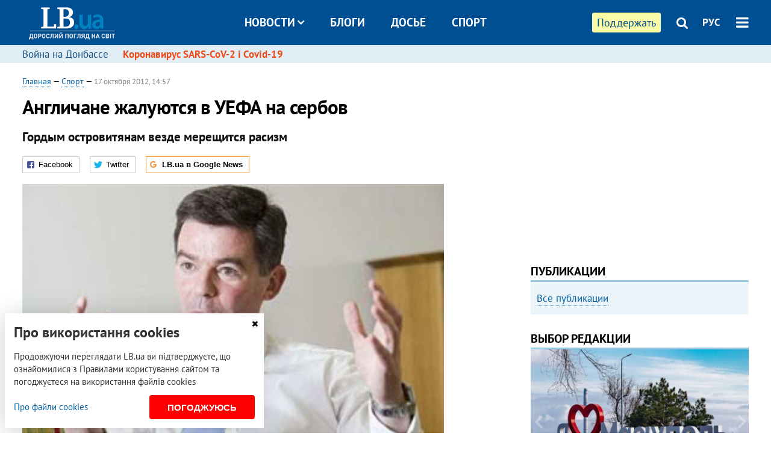

--- FILE ---
content_type: text/html; charset=utf-8
request_url: https://rus.lb.ua/sport/2012/10/17/174828_anglichane_zhaluyutsya_uefa_serbov.html
body_size: 9914
content:
<!DOCTYPE html>
<html>
<head>

	<meta http-equiv="content-type" content="text/html;charset=utf-8">
	<title>Англичане жалуются в УЕФА на сербов</title>
	<meta name="keywords" content="расизм">
	<meta name="description" content="По мнению Робертсона, к Сербии должны быть применены жёсткие санкции из-за расистских оскорблений со стороны местных фанатов">
	    <link rel="canonical" href="https://rus.lb.ua/sport/2012/10/17/174828_anglichane_zhaluyutsya_uefa_serbov.html" />
        <link rel="alternate" href="https://lb.ua/sport/2012/10/17/174828_anglichane_zhaluyutsya_uefa_serbov.html" hreflang="uk" hreflang="x-default" />
    <link rel="alternate" href="https://rus.lb.ua/sport/2012/10/17/174828_anglichane_zhaluyutsya_uefa_serbov.html" hreflang="ru" />
    	
    <meta name="format-detection" content="telephone=no">

            <link rel="dns-prefetch" href="//i.lb.ua">
    <link rel="dns-prefetch" href="//www.facebook.com">
    <link rel="dns-prefetch" href="//www.googletagservices.com">
    <link rel="dns-prefetch" href="//googleads.g.doubleclick.net">
    <link rel="dns-prefetch" href="//pagead2.googlesyndication.com">

    <link rel="preload" href="/media/689/news/fonts/ptsans.woff2" as="font" type="font/woff2" crossorigin>
    <link rel="preload" href="/media/689/news/fonts/ptsansb.woff2" as="font" type="font/woff2" crossorigin>
    <link rel="preload" href="/media/689/news/fonts/icons.woff2" as="font" type="font/woff2" crossorigin>

    <link rel="preload" href="/media/689/news/css/style.css" type="text/css" as="style" onload="this.onload=null;this.rel='stylesheet'">

    <link rel="preload" href="/media/689/news/js/jquery-3.1.1.min.js" as="script">
    <link rel="preload" href="/media/689/news/js/common.js" as="script">
    <link rel="preload" href="//pagead2.googlesyndication.com/pagead/js/adsbygoogle.js" as="script">
        <link rel="preload" href="/media/689/news/css/social-likes.css" type="text/css" as="style" onload="this.onload=null;this.rel='stylesheet'">

		<link rel="alternate" type="application/rss+xml" title="LB.ua RSS" href="https://lb.ua/export/rss.xml">
	
	<!-- facebook -->
			<meta property="fb:app_id" content="147594101940225">
	<meta property="fb:admins" content="100001550293023">
	<meta property="og:site_name" content="LB.ua">
    <meta name="twitter:site" content="@lb_ua">
	    <meta name="RESOURCE-TYPE" content="DOCUMENT" />
    <meta name="DISTRIBUTION" content="GLOBAL" />

	<meta property="og:url" content="https://rus.lb.ua/sport/2012/10/17/174828_anglichane_zhaluyutsya_uefa_serbov.html"/>
    <meta property="og:type" content="article"/>
	<meta property="og:title" content="Англичане жалуются в УЕФА на сербов"/>
	<meta property="og:description" content="Гордым островитянам везде мерещится расизм" />

    <meta name="twitter:title" content="Англичане жалуются в УЕФА на сербов" />
    <meta name="twitter:description" content="Гордым островитянам везде мерещится расизм" />

	            <meta property="og:image" content="https://i.lb.ua/033/58/07ea0dcda46b.jpg"/>
    <meta property="og:image:width" content="480"/>
    <meta property="og:image:height" content="320"/>
    <meta property="og:image:secure_url" content="https://i.lb.ua/033/58/07ea0dcda46b.jpg"/>
    <meta property="og:image:width" content="480"/>
    <meta property="og:image:height" content="320"/>
    <meta property="og:image" content="https://i.lb.ua/033/58/07ea0dcda46b_200_130.jpg"/>
    <meta property="og:image:width" content="200"/>
    <meta property="og:image:height" content="130"/>

    <meta name="twitter:image" content="https://i.lb.ua/033/58/07ea0dcda46b.jpg" />
    <meta name="twitter:card" content="summary_large_image">
        	
        
    <meta name="viewport" content="width=device-width,initial-scale=1,user-scalable=yes">

	<!-- CSS -->
	        <link rel="stylesheet" href="/media/689/news/css/style.css">
    <link rel="shortcut icon" type="image/x-icon" href="/favicon.ico">
        <link rel="stylesheet" href="/media/689/news/css/social-likes.css">

	    <script src="/media/689/news/js/jquery-3.1.1.min.js"></script>
        <script async src="/media/689/news/js/common.js"></script>
		
        <script async src="https://securepubads.g.doubleclick.net/tag/js/gpt.js"></script>
    <script>
        window.googletag = window.googletag || {cmd: []};
    </script>
    
        <script async src="https://pagead2.googlesyndication.com/pagead/js/adsbygoogle.js"></script>
    <script>
    (adsbygoogle = window.adsbygoogle || []).push({
          google_ad_client: "ca-pub-6096932064585080",
          enable_page_level_ads: true });
    </script>
    
        <script type="application/ld+json">
    {
        "@context": "https://schema.org",
        "@type": "NewsArticle",
        "mainEntityOfPage": {
            "@type": "WebPage",
            "@id": "https://rus.lb.ua/sport/2012/10/17/174828_anglichane_zhaluyutsya_uefa_serbov.html"
        },
        "headline": "Англичане жалуются в УЕФА на сербов",
                "image": [
            "https://i.lb.ua/033/58/07ea0dcda46b.jpg"
        ],
                "datePublished": "2012-10-17T14:57:00+03:00",
        "dateModified": "2022-03-11T12:50:00+02:00",
                "publisher": {
            "@type": "Organization",
            "name": "LB.ua",
            "alternateName": "Лівий берег",
            "logo": {
                "@type": "ImageObject",
                "url": "https://lb.ua/media/news/img/logo/logo.white.png"
            }
        }
    }
    </script>
</head>


<body >


<header class="site-header">
	<div class="layout">
	<div class="layout-wrapper clearfix">
        <nav class="header">
                        <div class="logo"><a href="https://rus.lb.ua"></a></div>
                        <ul class="nav-menu nav-menu-right">
                                <li class="nav-item nav-item-donate"><a href="https://lb.ua/donate" target="_blank"><span>Поддержать</span></a></li>
                
                                
                
                                <li class="nav-item nav-item-search hide-on-phone"><a href="#header-search" data-toggle="collapse" aria-expanded="false" aria-controls="header-search"><span class="icons icon-search" ></span></a></li>
                
                <li class="nav-item nav-item-lang dropdown"><a href="javascript:void(0);" data-toggle="dropdown" type="button">РУС</a>
    <ul class="dropdown-menu dropdown-lang">
        <li class="border"><a href="https://lb.ua/sport/2012/10/17/174828_anglichane_zhaluyutsya_uefa_serbov.html" alt="українська">УКР</a></li>
        <li><a href="//en.lb.ua" alt="english">ENG</a></li>
    </ul>
</li>

				                <li class="nav-item nav-item-menu dropdown"><a a href="javascript:void(0);" onclick="return false;" type="button" data-toggle="dropdown"><span class="icons icon-bars"></span></a>
                    <div class="dropdown-menu dropdown-right">
                        <div class="dropdown-flex">
                            <div class="dropdown-flex-box">
                                <ul>
                                    <li><a href="/newsfeed">Новости</a></li>
                                    <li class="sub-item"><a href="/politics">Политика</a></li>
                                    <li class="sub-item"><a href="/economics">Экономика</a></li>
                                    <li class="sub-item"><a href="/society">Общество</a></li>
                                    <li class="sub-item"><a href="">Здоровье</a></li>
                                    <li class="sub-item"><a href="/culture">Культура</a></li>
                                    <li class="sub-item"><a href="/world">Мир</a></li>
                                    <li class="sub-item"><a href="/sport">Спорт</a></li>
                                    
                                    
                                    

                                    <li><a href="/theme">Спецтемы</a></li>
                                    <li class="sub-item"><a href="https://lb.ua/theme/kyiv">Київ</a></li>
                                    <li class="sub-item"><a href="https://lb.ua/theme/nova_krayina">Нова Країна</a></li>
                                    <li class="sub-item"><a href="https://lb.ua/theme/terytorii_kultury">Території культури</a></li>
                                    <li class="sub-item"><a href="https://lb.ua/theme/culthub">CultHub</a></li>
                                    <li class="sub-item"><a href="https://lb.ua/tag/21019_lbtalks">LB.talks</a></li>
                                    <li class="sub-item"><a href="https://lb.ua/theme/halorka">З гальорки</a></li>
                                </ul>
                            </div>
                            <div class="dropdown-flex-box">
                                <ul>
                                    <li><a href="/analytics">Публикации</a></li>
                                    <li><a href="/blog">Блоги</a></li>
                                    <li><a href="/file">Досье</a></li>
                                    <li><a href="/events">Ивенты</a></li>
                                    <li><a href="https://www.youtube.com/channel/UC_wMhlGmskE2Ue-400XjofQ">LB Live</a></li>
                                    <li><a href="/photo">Фото/Видео</a></li>
                                    <li><a href="/author">Авторы</a></li>
                                    <li><a href="/about/contacts">Редакция</a></li>
                                    <li><a href="/archive">Архив</a></li>

                                    
                                </ul>
                            </div>
                        </div>
                        
                        <div class="nav-item-menu-icons">
                            <a target="_blank" href="https://www.facebook.com/%D0%9B%D1%96%D0%B2%D0%B8%D0%B9-%D0%91%D0%B5%D1%80%D0%B5%D0%B3-LBUA-111382865585059"><span class="icons icon-facebook"></span></a>
                            <a target="_blank" href="https://twitter.com/lb_ua"><span class="icons icon-twitter"></span></a>
                            <a target="_blank" href="https://t.me/lbua_official"><span class="icons icon-telegram"></span></a>
                            <a target="_blank" href="https://youtube.com/@lblive1902"><span class="icons icon-youtube"></span></a>
                            <a target="_blank" href="https://rus.lb.ua/rss"><span class="icons icon-rss"></span></a>
                            <a href="#header-search" data-toggle="collapse" aria-expanded="false" aria-controls="header-search"><span class="icons icon-search"></span></a>
                            
                        </div>
                    </div>
                </li>
                            </ul>

                        <ul class="nav-menu nav-menu-main">
                <li class="dropdown nav-item-news"><a href="javascript:void(0);" onclick="return false;" type="button" data-toggle="dropdown">Новости<span class="icons icon-down"></span></a>
                    <ul class="dropdown-menu dropdown-lang">
                        <li><a href="/politics">Политика</a></li>
                        <li><a href="/economics">Экономика</a></li>
                        <li><a href="/society">Общество</a></li>
                        <li><a href="">Здоровье</a></li>
                        <li><a href="/culture">Культура</a></li>
                        <li><a href="/world">Мир</a></li>
                        <li><a href="/sport">Спорт</a></li>
                        <li><a href="https://lb.ua/theme/kyiv">Київ</a></li>
                        <li><a href="https://lb.ua/theme/nova_krayina">Нова Країна</a></li>
                        <li><a href="https://lb.ua/theme/terytorii_kultury">Території культури</a></li>
                        <li><a href="https://lb.ua/theme/culthub">CultHub</a></li>
                        <li><a href="https://lb.ua/tag/21019_lbtalks">LB.talks</a></li>

                        
                        
                        
                    </ul>
                </li>
                <li class="nav-item-blogs"><a href="/blog">Блоги</a></li>
                <li class="nav-item-files"><a href="/file">Досье</a></li>
                <li class="nav-item-photo"><a href="/sport">Спорт</a></li>

                
                
            </ul>
            
    		
        </nav>
	</div>
	</div>

        <div class="collapse" id="header-search">
    <div class="layout">
        <div class="layout-wrapper">
            <form class="search-form" action="/search">
                <input class="search-txt" type="text" name="q" placeholder="Фраза для поиска"/>
                <button class="search-btn" type="submit"><span class="icons icon-search"></span></button>
            </form>
        </div>
    </div>
    </div>
    
    	<div class="sub-menu">
	<div class="layout">
		<div class="layout-wrapper">
			<ul class="nav-links">
						    				            <li class=""><a href="https://lb.ua/tag/13516_boevie_deystviya_na_vostoke_ukraini">Война на Донбассе
</a></li>
            <li class="important"><a href="https://lb.ua/tag/18306_koronavirus_sarscov2_i_covid19">Коронавирус SARS-CoV-2 і Covid-19
</a></li>
    			    						</ul>
		</div>
	</div>
	</div>
    
</header>

            

<div class="site-content layout layout-material">

        <div class="layout-wrapper clearfix">

        
		<div class="col-content ">
		    <div class="col-content-wrapper clearfix">

            <article class="material" itemscope itemtype="https://schema.org/NewsArticle">
    	
	<div class="header">
		<div class="date">
                        <a href="https://rus.lb.ua">Главная</a> &mdash;
                            <a href="/sport">Спорт</a> &mdash;                                                                 <time class="time" pubdate itemprop="datePublished" datetime="2012-10-17T14:57:00Z">17 октября 2012, 14:57</time>                        <meta itemprop="dateModified" content="2022-03-11"/>
		</div>

        
                <h1 itemprop="headline">Англичане жалуются в УЕФА на сербов
                    </h1>
        
		

                <div class="material-h2" itemprop="description"><p>Гордым островитянам везде мерещится расизм</p></div>
        
                                    <meta itemprop="author" content="LB.ua">                        	</div>

        <div class="social-likes" data-url="http://sport.lb.ua//2012/10/17/174828_anglichane_zhaluyutsya_uefa_serbov.html"><div class="facebook" title="Поделиться ссылкой на Фейсбуке">Facebook</div>
<div class="twitter" title="Поделиться ссылкой в Твиттере">Twitter</div>
<div class="social-likes__widget social-likes__widget_gnews">
    <a href="https://news.google.com/publications/CAAqBwgKMO-Fpwsw15C_Aw?hl=ru&gl=UA&ceid=UA:ru" target="_blank" rel="nofollow">
        <span class="social-likes__button"><span class="social-likes__icon social-likes__icon_gnews"></span><strong>LB.ua в Google News</strong></span>
    </a>
</div>
</div>
    
	
		<div class="image" itemprop="image" itemscope itemtype="https://schema.org/ImageObject" data-ad-ignore="true">
		<img loading="lazy" src="https://i.lb.ua/033/58/07ea0dcda46b.jpg" alt="Англичане жалуются в УЕФА на сербов" >
        <meta itemprop="width" content="300" />
        <meta itemprop="height" content="200" />
        <meta itemprop="url" content="https://i.lb.ua/033/58/07ea0dcda46b.jpg" />
		<div class="label">Хью Робертсон</div>		<div class="author">Фото: www.telegraph.co.uk</div>	</div>
	
	
	

	
        <div itemprop="articleBody"><p>Министр спорта Великобритании Хью Робертсон обратился с письмом к президенту УЕФА Мишелю Платини с просьбой разобраться в инцидентах во время и после вчерашнего матча молодёжных сборных Сербии и
Англии в Крушеваце. По мнению Робертсона, к Сербии должны быть применены жёсткие санкции из-за расистских оскорблений со стороны местных фанатов.</p>
<p><div><blockquote class="type-read"><a href="https://rus.lb.ua/sport/2012/09/21/171473_fanati_partizana_nazvali.html">Фанаты «Партизана» назвали голкипера «Нефтчи» «носатой обезьяной»</a></blockquote></div>
</p>
<p>"То, что произошло прошлым вечером в Сербии, — настоящий позор. Я написал письмо Платини с призывом к немедленному расследованию. Расизм в любой форме неприемлем и должен быть искоренён. Я ожидаю,
что к Сербии будут приняты жёсткие санкции", — заявил министр.</p></div>
    

	

	
	

    

            

            

    
            

    <div class="hidden" itemprop="publisher" itemscope itemtype="https://schema.org/Organization">
        <meta itemprop="name" content="LB.ua" />
        <div class="hidden" itemprop="logo" itemscope itemtype="https://schema.org/ImageObject">
            <meta itemprop="url" content="https://lb.ua/media/news/img/logo/logo.png" />
        </div>
    </div>
    <meta itemscope itemprop="mainEntityOfPage" itemType="https://schema.org/WebPage" itemid="https://rus.lb.ua/sport/2012/10/17/174828_anglichane_zhaluyutsya_uefa_serbov.html" />


    <noindex>
            <div class="block read-social">Читайте главные новости LB.ua в социальных сетях <a href="https://www.facebook.com/%D0%9B%D1%96%D0%B2%D0%B8%D0%B9-%D0%91%D0%B5%D1%80%D0%B5%D0%B3-LBUA-111382865585059">Facebook</a>, <a href="https://twitter.com/lb_ua">Twitter</a> и <a href="https://t.me/lbua_official">Telegram</a></div>
    
                <div class="block sources thin-link"><span>Источник: </span><a href="http://www.championat.com" target="_blank" rel="nofollow">Чемпионат.com</a></div>
        
            
        
    
                    </noindex>

    
    


                <div class="block sources thin-link" itemprop="keywords"><span>Темы: </span><a href="/tag/5960_rasizm" rel="tag">расизм</a></div>
        

    </article>



<div class="material-related">
    
                        
                                    

<noindex>
    
    
                            <section class="block related-news related-by-rubric">
<div class="caption no-margin">Читайте также</div>
<ul class="lenta lenta-simple">
    <li class="item-news  ">    <time datetime="2012-10-18T14:52:00Z">
    18 октября 2012, 14:52
    </time>
        <div class="title"><a href="https://rus.lb.ua/sport/2012/10/18/174998_real_kupit_falkao_sleduyushchim_letom.html">"Реал" купит Фалькао следующим летом
</a></div>
</li>

    <li class="item-news  ">    <time datetime="2012-10-18T14:30:00Z">
    18 октября 2012, 14:30
    </time>
        <div class="title"><a href="https://rus.lb.ua/sport/2012/10/18/174987_dorozhe_zenitareni_tolko_uembli.html">Дороже "Зенит-Арены" только "Уэмбли"
</a></div>
</li>

    <li class="item-news  ">    <time datetime="2012-10-18T13:53:00Z">
    18 октября 2012, 13:53
    </time>
        <div class="title"><a href="https://rus.lb.ua/sport/2012/10/18/174978_peti_poydet_prezidenti.html">Пети пойдет в президенты
</a></div>
</li>

    <li class="item-news  ">    <time datetime="2012-10-18T13:51:00Z">
    18 октября 2012, 13:51
    </time>
        <div class="title"><a href="https://rus.lb.ua/sport/2012/10/18/174976_formula1_idet_vostok.html">Формула-1 идет на Восток
</a></div>
</li>

    <li class="item-news  ">    <time datetime="2012-10-18T13:35:00Z">
    18 октября 2012, 13:35
    </time>
        <div class="title"><a href="https://rus.lb.ua/sport/2012/10/18/174972_klichko_kushaet_ovsyanku_gotovitsya.html">Кличко кушает овсянку и готовится к Ваху
</a></div>
</li>

    <li class="item-news  ">    <time datetime="2012-10-18T12:10:00Z">
    18 октября 2012, 12:10
    </time>
        <div class="title"><a href="https://rus.lb.ua/sport/2012/10/18/174954_ukraine_sozdano.html">В Украине может быть создано министерство спорта
</a></div>
</li>

    <li class="item-news  ">    <time datetime="2012-10-18T12:00:00Z">
    18 октября 2012, 12:00
    </time>
        <div class="title"><a href="https://rus.lb.ua/sport/2012/10/18/174948_otkrivat_olimpiadu_sochi_petr.html">Открывать Олимпиаду в Сочи будут Петр Первый и русалки 
</a></div>
</li>

    <li class="item-news  ">    <time datetime="2012-10-18T11:26:00Z">
    18 октября 2012, 11:26
    </time>
        <div class="title"><a href="https://rus.lb.ua/sport/2012/10/18/174940_hey_klichko_glup_ponimaet.html">Хэй: "Кличко не глуп. И понимает, что единственный, кто его побьет – это я"
</a></div>
</li>

    <li class="item-news  ">    <time datetime="2012-10-18T11:16:00Z">
    18 октября 2012, 11:16
    </time>
        <div class="title"><a href="https://rus.lb.ua/sport/2012/10/18/174937_koul_edva_pokonchil_zhizn.html">Коул едва не покончил жизнь самоубийством
</a></div>
</li>

    <li class="item-news  ">    <time datetime="2012-10-18T11:05:00Z">
    18 октября 2012, 11:05
    </time>
        <div class="title"><a href="https://rus.lb.ua/sport/2012/10/18/174933_hk_donbass_razbit_astane.html"><span class="ico-text">Видео</span>ХК "Донбасс" разбит в Астане
</a></div>
</li>

    <li class="item-news  ">    <time datetime="2012-10-18T10:48:00Z">
    18 октября 2012, 10:48
    </time>
        <div class="title"><a href="https://rus.lb.ua/sport/2012/10/18/174930_zashchitnik_sbornoy_belgii_perebralsya.html">Защитник сборной Бельгии перебрался в Крым
</a></div>
</li>

    <li class="item-news  ">    <time datetime="2012-10-18T10:39:00Z">
    18 октября 2012, 10:39
    </time>
        <div class="title"><a href="https://rus.lb.ua/sport/2012/10/18/174926_chempion_nba_napal_politseyskogo.html">Чемпион НБА напал на полицейского
</a></div>
</li>

    <li class="item-news  ">    <time datetime="2012-10-18T10:28:00Z">
    18 октября 2012, 10:28
    </time>
        <div class="title"><a href="https://rus.lb.ua/sport/2012/10/18/174923_kalinich_konoplyanka_karandashe.html">Калинич и Коноплянка на карандаше у итальянских скаутов
</a></div>
</li>

    <li class="item-news  ">    <time datetime="2012-10-18T10:12:00Z">
    18 октября 2012, 10:12
    </time>
        <div class="title"><a href="https://rus.lb.ua/sport/2012/10/18/174920_irlandtsam_ravno_nuzhen_trap.html">Ирландцам все равно нужен Трап
</a></div>
</li>

    <li class="item-news  ">    <time datetime="2012-10-17T21:00:00Z">
    17 октября 2012, 21:00
    </time>
        <div class="title"><a href="https://rus.lb.ua/sport/2012/10/17/174900_otbor_chm2014_polsha_protyagivaet.html"><span class="ico-text">Эксклюзив, Видео</span>Отбор на ЧМ-2014: Польша протягивает Украине руку помощи
</a></div>
</li>

</ul>
</section>
 
                

    </noindex>
</div>


<noindex>
<div class="float_container_t0 hidden"></div>
<div class="float_container_t2 hidden"></div>
</noindex>

	    	</div>

        		</div>

		<aside class="col-right">
        	
			    

    

    <section class="adv-banner-3">
    <!-- Premium -->
    <ins class="adsbygoogle" style="display:block" data-ad-client="ca-pub-6096932064585080" data-ad-slot="6215639078" data-ad-format="auto" data-full-width-responsive="true"></ins>
    <script>(adsbygoogle = window.adsbygoogle || []).push({});</script>
</section>

    	
<section class="section-blogs section-column-2 have-background">
<div class="caption no-margin">Публикации</div>
<ul class="feed background">
<li class="show-more"><a href="/analytics">Все публикации</a></li>
</ul>
</section>
    	
<section class="float_container_m1_wide hide-on-tablet hide-on-phone">
<div class="photo-story float_block">
<div class="caption no-margin">ВЫБОР РЕДАКЦИИ</div>
<div class="slick-gallery" data-slick='{ "infinite": true, "speed": 300, "slidesToShow": 1, "autoplay": true, "autoplaySpeed": 5000 }'>
        <div class="gallery-item"><div class="gallery-item-image">
		<a class="img" href="https://lb.ua/society/2022/03/31/511668_mariupol_tochka_nepovernennya_moi.html"><img loading="lazy" class="story-photo" src="https://i.lb.ua/072/02/625c22f9239af.jpeg" alt="Мариуполь, точка невозврата. Мои 20 суток войны"/></a>
	        <div class="story-text"><a class="img" href="https://lb.ua/society/2022/03/31/511668_mariupol_tochka_nepovernennya_moi.html">Мариуполь, точка невозврата. Мои 20 суток войны</a></div></a>
    </div></div>
        <div class="gallery-item"><div class="gallery-item-image">
		<a class="img" href="https://lb.ua/society/2022/04/06/512479_yak_pravilno_reaguvati_informatsiyu.html"><img loading="lazy" class="story-photo" src="https://i.lb.ua/078/06/625c220109513.jpeg" alt="Как правильно реагировать на информацию из России? Вопрос-ответ с Олегом Покальчуком"/></a>
	        <div class="story-text"><a class="img" href="https://lb.ua/society/2022/04/06/512479_yak_pravilno_reaguvati_informatsiyu.html">Как правильно реагировать на информацию из России? Вопрос-ответ с Олегом Покальчуком</a></div></a>
    </div></div>
        <div class="gallery-item"><div class="gallery-item-image">
		<a class="img" href="https://lb.ua/society/2022/03/16/509776_lyubov_i_vdyachnist_yak_spilkuvatisya_zi.html"><img loading="lazy" class="story-photo" src="https://i.lb.ua/085/14/625c228783191.jpeg" alt="Любовь и благодарность. Как общаться со своими близкими, ушедшими на войну"/></a>
	        <div class="story-text"><a class="img" href="https://lb.ua/society/2022/03/16/509776_lyubov_i_vdyachnist_yak_spilkuvatisya_zi.html">Любовь и благодарность. Как общаться со своими близкими, ушедшими на войну</a></div></a>
    </div></div>
    </div>
</div>
</section>
        	<section class="section-blogs section-column-2 have-background">
<div class="caption no-margin">Блоги</div>
<ul class="feed background">
    <li class="">    <a class="photo-ahref" href="http://rus.lb.ua/blog/volodymyr_viatrovych/515299_damo_rosii_pereklasti_zlochini.html"><img loading="lazy" class="photo photo-blog" src="https://i.lb.ua/030/33/624979ecdd733.jpeg" alt="Не дамо Росії перекласти злочини на нас"></a>    <div class="author">Володимир В'ятрович</div> 
    <div class="title"><a href="http://rus.lb.ua/blog/volodymyr_viatrovych/515299_damo_rosii_pereklasti_zlochini.html">Не дамо Росії перекласти злочини на нас
</a></div>
    Правда завжди сильніша. Тільки для того, аби правда про борців за свободу в 1940-50-х вийшла на світло, потрібні були десятиліття, тепер вистачає днів.
</li>

    <li class="">    <a class="photo-ahref" href="http://rus.lb.ua/blog/oleksii_sobolev/515556_investitsii_pid_chas_viyni_yak.html"><img loading="lazy" class="photo photo-blog" src="https://i.lb.ua/115/37/6270e056079db.jpeg" alt="Інвестиції під час війни: як змінилися та у що вкладатися"></a>    <div class="author">Олексій Соболев</div> 
    <div class="title"><a href="http://rus.lb.ua/blog/oleksii_sobolev/515556_investitsii_pid_chas_viyni_yak.html">Інвестиції під час війни: як змінилися та у що вкладатися
</a></div>
    Які інструменти підтвердили свою надійність, які виявилися недооціненими, а які взагалі не спрацювали.
</li>

<li class="show-more"><a href="/blog">Все записи блогов</a></li>
</ul>
</section>

    <section class="adv-block">
<div class="adv-banner-4 sticked hide-on-tablet hide-on-phone">
<div class="adv-caption">Реклама</div>
<!-- Index.300x600 -->
<ins class="adsbygoogle"
     style="display:inline-block;width:300px;height:600px"
     data-ad-client="ca-pub-6096932064585080"
     data-ad-slot="8605697088"></ins>
<script>
(adsbygoogle = window.adsbygoogle || []).push({});
</script></div>
</section>
	    

			</aside>

	</div>
    
</div>


<footer class="site-footer">
	<div class="layout">
<div class="layout-wrapper clearfix">
	<a class="scroll-top" href="#"></a>
	<div class="footer-links">
		<ul>
			
            <li><a href="/about">Про нас</a></li>
            <li><a href="/reklama">Реклама на сайте</a></li>
            <li><a href="/events">Ивенты</a></li>
            <li><a href="/about/contacts">Редакция</a></li>
            <li><a href="/about/standards">Политики и стандарты</a></li>
			<li><a href="/about/terms">Пользовательское соглашение</a></li>
		</ul>
	</div>

	<div class="about">
                <p>При полном или частичном воспроизведении материалов прямая гиперссылка на LB.ua обязательна! Перепечатка, копирование, воспроизведение или иное использование материалов, в которых содержится ссылка на агентство "Українськi Новини" и "Украинская Фото Группа" запрещено.</p>
        <p>Материалы, которые размещаются на сайте с меткой "Реклама" / "Новости компаний" / "Пресрелиз" / "Promoted", являются рекламными и публикуются на правах рекламы. , однако редакция участвует в подготовке этого контента и разделяет мнения, высказанные в этих материалах.</p>
        <p>Редакция не несет ответственности за факты и оценочные суждения, обнародованные в рекламных материалах. Согласно украинскому законодательству, ответственность за содержание рекламы несет рекламодатель.</p>
        <p>Международный Фонд "Возрождение" обеспечивает институциональную поддержку редакции LB.UA в рамках программы "Социальный капитал". Материалы изготовленные в рамках поддержки отражают позицию авторов и не обязательно совпадают с позицией Международного Фонда "Возрождение".</p>
        <p>Субъект в сфере онлайн-медиа; идентификатор медиа - R40-05097</p>
            </div>
	<div class="counters">
                <span><a rel="nofollow" href="https://serpstat.com/uk/"><img loading="lazy" src="/media/689/news/img/icos/serpstat.svg" alt="Serpstat" width="140" height="33""></a></span>
        
        
        		    		<!-- Google tag (gtag.js) -->
<script async src="https://www.googletagmanager.com/gtag/js?id=G-ESGJQNBL07"></script>
<script>
  window.dataLayer = window.dataLayer || [];
  function gtag(){dataLayer.push(arguments);}
  gtag('js', new Date());

  gtag('config', 'G-ESGJQNBL07');
</script>
			</div>
</div>
</div>


<div class="overlay" id="overlay"></div>


<div id="popup_mistake" class="popup do-mistake" url="/core/orphus/">
	<div class="caption">Найдена ошибка! <div class="close"></div></div>
	<div class="title">Текст с ошибкой:</div>
	<div class="text-w-mistake"></div>
	<div>Ошибка в том, что:</div>
	<textarea></textarea>
	<br style="clear: both;" />
	<a class="button" name="send" href="#">Отправить</a>
	<a class="no-mistake" name="close" href="#">Ой, это не ошибка!</a>
</div>


<div id="act-login" class="popup do-login">

</div>

</footer>


<style>
    .cookie-info { position: fixed; display: none; width: 100%; left: 8px; right: 0; bottom: 8px; max-width: 400px; color: #333; background-color: #fff; box-shadow: 0 4px 40px rgba(0,0,0,.2); z-index: 1000; padding: 15px; }
    .cookie-info-title { font-size: 24px; font-weight: bold; margin: 0 0 12px; padding-right: 12px; }
    .cookie-info-text { margin-bottom: 12px; }
    .cookie-info-flex { display: flex; justify-content: space-between; line-height: 40px; }
    .cookie-info-link { display: inline-block; border-bottom: none !important;}
    .cookie-info-agree { display: inline-block; color: #fff; font-size: 15px; font-weight: bold; text-transform: uppercase; border-radius: 4px; background-color: red; padding: 0 30px; cursor: pointer; }
    .cookie-info-cross { position: absolute; right: 10px; top: 10px; cursor: pointer; }
</style>
<div class="cookie-info">
    <div class="cookie-info-title">Про використання cookies</div>
    <div class="cookie-info-text">Продовжуючи переглядати LB.ua ви підтверджуєте, що ознайомилися з Правилами користування сайтом та погоджуєтеся на використання файлів cookies</div>
    <div class="cookie-info-flex">
        <a class="cookie-info-link" href="https://lb.ua/terms/">Про файли cookies</a>
        <button class="cookie-info-agree cookie-info-close">Погоджуюсь</button>
    </div>
    <button class="cookie-info-cross cookie-info-close" title="закрити"><span class="icons icon-close"></span></button>
</div>
<script type="text/javascript">
    $(document).ready(function() {

        if ($.cookie('cookie_info') == 'yes') {
            console.log('cookie info block state: [' + $.cookie('cookie_info') + ']');
        } else {
            $('.cookie-info').show();
        }

        $('.cookie-info-close').click(function() {
            $('.cookie-info').hide();
            $.ajax({ url: "https://lb.ua/core/widgets/news/cookie_info", context: document.body, xhrFields: { withCredentials: true } }).done(function() { });
        });
    });
</script>

</body>

<!-- rus.vm2.gg2.lb.ua :: 2026-01-19 06:00:13 -->
</html>

--- FILE ---
content_type: text/html; charset=utf-8
request_url: https://www.google.com/recaptcha/api2/aframe
body_size: 267
content:
<!DOCTYPE HTML><html><head><meta http-equiv="content-type" content="text/html; charset=UTF-8"></head><body><script nonce="x78_vY-_8NajG8vJ-_AgYA">/** Anti-fraud and anti-abuse applications only. See google.com/recaptcha */ try{var clients={'sodar':'https://pagead2.googlesyndication.com/pagead/sodar?'};window.addEventListener("message",function(a){try{if(a.source===window.parent){var b=JSON.parse(a.data);var c=clients[b['id']];if(c){var d=document.createElement('img');d.src=c+b['params']+'&rc='+(localStorage.getItem("rc::a")?sessionStorage.getItem("rc::b"):"");window.document.body.appendChild(d);sessionStorage.setItem("rc::e",parseInt(sessionStorage.getItem("rc::e")||0)+1);localStorage.setItem("rc::h",'1768795218486');}}}catch(b){}});window.parent.postMessage("_grecaptcha_ready", "*");}catch(b){}</script></body></html>

--- FILE ---
content_type: application/javascript; charset=utf-8
request_url: https://fundingchoicesmessages.google.com/f/AGSKWxVOGCepm3XHzYCtnWK7MiPtzCBq9eJ2tvjDdf2cOniD-xYWzVqHyUyYU7uZGE7YIj9mNfVB1TdmtjciAav9vNm1HogeiNxuIi9n4P0vKv3N2lSgj0DRsJpd4q9vkg2F6hfYNLqUWp7M8oD0AX2v8qZfkleX2MUGjuT70D2ijNQACeiMGuIAcbGADc75/_/googleheadad._438x50.-banner-ad.-adtrack..my/ads/
body_size: -1290
content:
window['d51639a0-4bd4-4454-b635-b906f767a013'] = true;